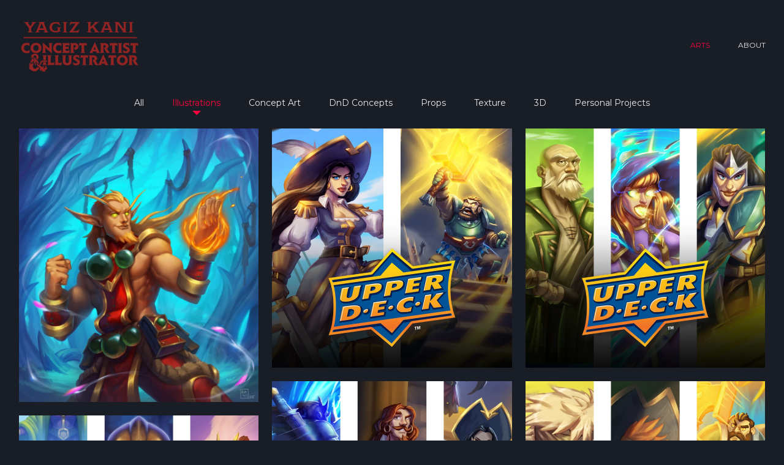

--- FILE ---
content_type: text/html; charset=utf-8
request_url: https://yagizkani.com/
body_size: 4190
content:
<!DOCTYPE html><html lang="en"><head><meta charset="utf-8" /><meta content="IE=edge" http-equiv="X-UA-Compatible" /><meta content="width=device-width, initial-scale=1.0" name="viewport" /><link href="https://fonts.googleapis.com/css?family=Montserrat:400,400i,700,900|Montserrat:400,700,900|PT+Mono" rel="stylesheet" /><link rel="stylesheet" media="screen" href="/assets/website-26325af48fcf4085dc968ace4e7c8c3ac5dfac87066c2008a18f3777550573ed.css" /><link rel="stylesheet" media="screen" href="/assets/website/lava-8c3f2c35228658fb9493a491eae40bdf951b7f0bcbc89db3bc5a46c62242cee4.css" /><link rel="stylesheet" media="screen" href="/asset/css/custom-user-33494-1769626033-theme-lava-b10acf1dfa46d2bccd81d7d8a4e651f0-1705444077.css" /><style></style><link rel="shortcut icon" type="image/x-icon" href="https://cdna.artstation.com/p/users/portfolio_favicons/000/033/494/default/webkani.png?1705444988" /><title>Art of Yağız Kani</title>
<meta name="keywords" content="&amp;quot;concept art, blender, photoshop, illustration, game art, yağız kani, yağız, kani, yagokani, yago, yagoart, road to blizzard, blizzard, riot, riot games, blizzard entertainment&amp;quot;" />
<meta name="twitter:site" content="@yagizkani_art" />
<meta name="twitter:title" content="Art of Yağız Kani" />
<meta name="twitter:card" content="summary" />
<meta name="twitter:image" content="https://cdna.artstation.com/p/users/portfolio_site_images/000/033/494/default/ending.jpg?1705444587" />
<meta property="og:url" content="https://yagizkani.com/" />
<meta property="og:title" content="Art of Yağız Kani" />
<meta property="og:image" content="https://cdna.artstation.com/p/users/portfolio_site_images/000/033/494/default/ending.jpg?1705444587" />
<meta property="og:type" content="website" />
<meta name="image" content="https://cdna.artstation.com/p/users/portfolio_site_images/000/033/494/default/ending.jpg?1705444587" /><link rel="alternate" type="application/rss+xml" title="Yağız Kani on ArtStation" href="https://yagizkani.artstation.com/rss" /><!-- Common head js --><script src="/assets/layout/common_head_js.bundle.87cd8cc13f51041e4c5c.js"></script><script>window._epicEnableCookieGuard = false</script><script src="https://tracking.epicgames.com/tracking.js" async defer="defer"></script><script>environment = "production";
window.websocket_host = "https://ws.artstation.com";</script><script>window.api                         = {};
window.api.notifications           = {};
window.api.messaging               = {};
window.api.websockets              = {};
window.api.notifications.enabled   = true;
window.api.messaging.enabled       = true;
window.api.websockets.enabled      = true;
window.api.google_auth_client_id   = "439315463592-150g9t6k7vft6cd71k6s6jqelg9hgr4e.apps.googleusercontent.com";
window.api.facebook_app_id         = "249255215230397";
window.talon_settings              = {};
window.talon_settings.enabled      = true;
window.talon_settings.flow_id      = 'artstation_prod';</script><script>window.user_id = null;
window.user_show_adult = false;</script><script>window.upload_config = {
  maxImageSize: 10485760,
  maxMarmosetFileSize: 15728640,
  maxPdfFileSize: 20971520,
  maxPanoFileSize: 10485760,
  maxVideoClipFileSize: 26214400
};</script><script>window.angular_debug_enabled = false;
window.locale = "en";
I18n = {}
I18n.defaultLocale = "en";
I18n.locale = "en";
window.artstation_config = {
  preloaded_feed_comments_count: 5,
  preloaded_challenge_announcement_replies_count: 5
};</script><script>window.pro_member = true;</script><script src="https://js.hcaptcha.com/1/api.js?render=explicit&uj=true" async defer></script></head><body class="theme-lava index"><div id="top"></div><div class="container-lg"><header class="site-header"><div class="site-logo"><a href="/"><img src="https://cdna.artstation.com/p/theme_assets/files/002/302/842/original/61b752eb569eaf9233d055ee1fb91c65.png?1705443852" /></a></div><div class="header-nav"><ul class="nav"><li class="active"><a target="_self" href="/">Arts</a></li><li><a target="_self" href="/resume">About</a></li></ul></div><div class="site-header-btn"><div class="line"></div><div class="line"></div><div class="line"></div></div></header></div><div class="site-wrapper"><div class="nav-album hidden-phone"><ul class="nav-inline"><li><a href="/projects">All</a></li><li class="active"><a href="/albums/862957">Illustrations</a></li><li><a href="/albums/697684">Concept Art</a></li><li><a href="/albums/6874906">DnD Concepts</a></li><li><a href="/albums/697685">Props</a></li><li><a href="/albums/697691">Texture</a></li><li><a href="/albums/2067028">3D </a></li><li><a href="/albums/14409756">Personal Projects</a></li></ul></div><div class="container-lg"><div class="spinner"></div><div class="album-grid"><div class="album-item"><a class="album-link" style="padding-bottom: calc( 4000/3500*100% );" href="/projects/qJyenD?album_id=862957"><img class="album-image" width="3500" height="4000" alt="Vel’Anor Flamefist" data-object-fit="cover" src="https://cdnb.artstation.com/p/assets/images/images/093/820/789/medium/yagiz-kani-monk-belf-final.webp?1763628700" /><div class="album-inner"><div class="album-title title-font">Vel’Anor Flamefist</div></div></a></div><div class="album-item"><a class="album-link" style="padding-bottom: calc( 1500/1500*100% );" href="/projects/Bk0Bzz?album_id=862957"><img class="album-image" width="1500" height="1500" alt="The Upper Deck | Dungeon Draft: Pirates &amp; Paladins Card Illustrations" data-object-fit="cover" src="https://cdnb.artstation.com/p/assets/covers/images/092/205/937/medium/yagiz-kani-yagiz-kani-5.webp?1758984188" /><div class="album-inner"><div class="album-title title-font">The Upper Deck | Dungeon Draft: Pirates &amp; Paladins Card Illustrations</div></div></a></div><div class="album-item"><a class="album-link" style="padding-bottom: calc( 1500/1500*100% );" href="/projects/8B09zx?album_id=862957"><img class="album-image" width="1500" height="1500" alt="The Upper Deck | Dungeon Draft: Pirates &amp; Paladins Card Illustrations" data-object-fit="cover" src="https://cdna.artstation.com/p/assets/covers/images/092/206/048/medium/yagiz-kani-yagiz-kani-2.webp?1758984527" /><div class="album-inner"><div class="album-title title-font">The Upper Deck | Dungeon Draft: Pirates &amp; Paladins Card Illustrations</div></div></a></div><div class="album-item"><a class="album-link" style="padding-bottom: calc( 1500/1500*100% );" href="/projects/RKrAJA?album_id=862957"><img class="album-image" width="1500" height="1500" alt="The Upper Deck | Dungeon Draft: Pirates &amp; Paladins Card Illustrations" data-object-fit="cover" src="https://cdna.artstation.com/p/assets/covers/images/092/206/074/medium/yagiz-kani-yagiz-kani-3.webp?1758984628" /><div class="album-inner"><div class="album-title title-font">The Upper Deck | Dungeon Draft: Pirates &amp; Paladins Card Illustrations</div></div></a></div><div class="album-item"><a class="album-link" style="padding-bottom: calc( 1500/1500*100% );" href="/projects/qJzaBz?album_id=862957"><img class="album-image" width="1500" height="1500" alt="The Upper Deck | Dungeon Draft: Pirates &amp; Paladins Card Illustrations" data-object-fit="cover" src="https://cdna.artstation.com/p/assets/covers/images/092/206/032/medium/yagiz-kani-yagiz-kani-1.webp?1758984431" /><div class="album-inner"><div class="album-title title-font">The Upper Deck | Dungeon Draft: Pirates &amp; Paladins Card Illustrations</div></div></a></div><div class="album-item"><a class="album-link" style="padding-bottom: calc( 1500/1500*100% );" href="/projects/K30ABr?album_id=862957"><img class="album-image" width="1500" height="1500" alt="The Upper Deck | Dungeon Draft: Pirates &amp; Paladins Card Illustrations" data-object-fit="cover" src="https://cdna.artstation.com/p/assets/covers/images/092/206/130/medium/yagiz-kani-yagiz-kani-4.webp?1758984834" /><div class="album-inner"><div class="album-title title-font">The Upper Deck | Dungeon Draft: Pirates &amp; Paladins Card Illustrations</div></div></a></div><div class="album-item"><a class="album-link" style="padding-bottom: calc( 3500/3500*100% );" href="/projects/NqmyJD?album_id=862957"><img class="album-image" width="3500" height="3500" alt="Vakar Bladebeard | Hearthstone Fan Art" data-object-fit="cover" src="https://cdnb.artstation.com/p/assets/covers/images/089/761/647/medium/yagiz-kani-yagiz-kani-vakar-bladebeard-v2.jpg?1751889962" /><div class="album-inner"><div class="album-title title-font">Vakar Bladebeard | Hearthstone Fan Art</div></div></a></div><div class="album-item"><a class="album-link" style="padding-bottom: calc( 1500/1500*100% );" href="/projects/EzVymK?album_id=862957"><img class="album-image" width="1500" height="1500" alt="Deadeye | KATMANDU: AGE OF ARTIFACTS TCG" data-object-fit="cover" src="https://cdna.artstation.com/p/assets/covers/images/078/981/506/medium/yagiz-kani-yagiz-kani-4.jpg?1723624678" /><div class="album-inner"><div class="album-title title-font">Deadeye | KATMANDU: AGE OF ARTIFACTS TCG</div></div></a></div><div class="album-item"><a class="album-link" style="padding-bottom: calc( 1500/1500*100% );" href="/projects/x3LnP4?album_id=862957"><img class="album-image" width="1500" height="1500" alt="World of Warcraft Monster Manual | Personal Project | Part 1" data-object-fit="cover" src="https://cdna.artstation.com/p/assets/covers/images/088/647/866/medium/yagiz-kani-yagiz-kani-thumbnail.jpg?1748852057" /><div class="album-inner"><div class="album-title title-font">World of Warcraft Monster Manual | Personal Project | Part 1</div></div></a></div><div class="album-item"><a class="album-link" style="padding-bottom: calc( 1500/1500*100% );" href="/projects/XJBLVR?album_id=862957"><img class="album-image" width="1500" height="1500" alt="Dowl Mammoth | KATMANDU: AGE OF ARTIFACTS TCG" data-object-fit="cover" src="https://cdna.artstation.com/p/assets/covers/images/078/981/608/medium/yagiz-kani-yagiz-kani-3.jpg?1723624947" /><div class="album-inner"><div class="album-title title-font">Dowl Mammoth | KATMANDU: AGE OF ARTIFACTS TCG</div></div></a></div><div class="album-item"><a class="album-link" style="padding-bottom: calc( 3000/3000*100% );" href="/projects/VJWNnR?album_id=862957"><img class="album-image" width="3000" height="3000" alt="Sheriff Thunderbullet | Hearthstone Fanart" data-object-fit="cover" src="https://cdna.artstation.com/p/assets/images/images/069/531/838/medium/yagiz-kani-badlands-hearthstone.jpg?1700387734" /><div class="album-inner"><div class="album-title title-font">Sheriff Thunderbullet | Hearthstone Fanart</div></div></a></div><div class="album-item"><a class="album-link" style="padding-bottom: calc( 3074/2865*100% );" href="/projects/Xg2PvY?album_id=862957"><img class="album-image" width="2865" height="3074" alt="Watcher Koranos | Hearthstone Fanart " data-object-fit="cover" src="https://cdnb.artstation.com/p/assets/covers/images/071/574/869/medium/yagiz-kani-yagiz-kani-koranos-card2.jpg?1705481510" /><div class="album-inner"><div class="album-title title-font">Watcher Koranos | Hearthstone Fanart </div></div></a></div><div class="album-item"><a class="album-link" style="padding-bottom: calc( 3165/3463*100% );" href="/projects/Pe3do4?album_id=862957"><img class="album-image" width="3463" height="3165" alt="Gorebringer | Hearthstone FanArt | Road to Blizzard" data-object-fit="cover" src="https://cdna.artstation.com/p/assets/images/images/055/784/964/medium/yagiz-kani-patchwerk-illus1.jpg?1667756938" /><div class="album-inner"><div class="album-title title-font">Gorebringer | Hearthstone FanArt | Road to Blizzard</div></div></a></div><div class="album-item"><a class="album-link" style="padding-bottom: calc( 3668/4320*100% );" href="/projects/YBaZyw?album_id=862957"><img class="album-image" width="4320" height="3668" alt="Collab Fight | Slime vs Mimic" data-object-fit="cover" src="https://cdna.artstation.com/p/assets/images/images/059/834/046/medium/yagiz-kani-collab-fight-slime-and-mimic.jpg?1677235142" /><div class="album-inner"><div class="album-title title-font">Collab Fight | Slime vs Mimic</div></div></a></div><div class="album-item"><a class="album-link" style="padding-bottom: calc( 2775/3000*100% );" href="/projects/aGlobX?album_id=862957"><img class="album-image" width="3000" height="2775" alt="Keeper of Unholy Presence | Hearthstone Fanart Brawl | Death Knights" data-object-fit="cover" src="https://cdna.artstation.com/p/assets/images/images/055/848/054/medium/yagiz-kani-unholy-dk.jpg?1667894897" /><div class="album-inner"><div class="album-title title-font">Keeper of Unholy Presence | Hearthstone Fanart Brawl | Death Knights</div></div></a></div><div class="album-item"><a class="album-link" style="padding-bottom: calc( 3000/2345*100% );" href="/projects/wJlEyO?album_id=862957"><img class="album-image" width="2345" height="3000" alt="Garrosh Will Fight For The HO... HOLIDAY! | Hearthstone Fan Art | For Mooncolony&#39;s Discord Challenge" data-object-fit="cover" src="https://cdnb.artstation.com/p/assets/images/images/057/360/437/medium/yagiz-kani-winter-veil-garrosh.jpg?1671402825" /><div class="album-inner"><div class="album-title title-font">Garrosh Will Fight For The HO... HOLIDAY! | Hearthstone Fan Art | For Mooncolony&#39;s Discord Challenge</div></div></a></div><div class="album-item"><a class="album-link" style="padding-bottom: calc( 3620/3414*100% );" href="/projects/X1Wvxy?album_id=862957"><img class="album-image" width="3414" height="3620" alt="Fury Gnoll | Hearthstone FanArt | Road to Blizzard" data-object-fit="cover" src="https://cdnb.artstation.com/p/assets/images/images/051/841/183/medium/yagiz-kani-gnoll.jpg?1668121894" /><div class="album-inner"><div class="album-title title-font">Fury Gnoll | Hearthstone FanArt | Road to Blizzard</div></div></a></div><div class="album-item"><a class="album-link" style="padding-bottom: calc( 1500/1500*100% );" href="/projects/y4bVe3?album_id=862957"><img class="album-image" width="1500" height="1500" alt="Skyway Tunneler | KATMANDU: AGE OF ARTIFACTS TCG" data-object-fit="cover" src="https://cdna.artstation.com/p/assets/covers/images/078/981/724/medium/yagiz-kani-yagiz-kani-1.jpg?1723625350" /><div class="album-inner"><div class="album-title title-font">Skyway Tunneler | KATMANDU: AGE OF ARTIFACTS TCG</div></div></a></div><div class="album-item"><a class="album-link" style="padding-bottom: calc( 1500/1500*100% );" href="/projects/1Nn2GK?album_id=862957"><img class="album-image" width="1500" height="1500" alt="Burnout Boys | KATMANDU: AGE OF ARTIFACTS TCG" data-object-fit="cover" src="https://cdna.artstation.com/p/assets/covers/images/078/981/420/medium/yagiz-kani-yagiz-kani-5.jpg?1723624425" /><div class="album-inner"><div class="album-title title-font">Burnout Boys | KATMANDU: AGE OF ARTIFACTS TCG</div></div></a></div><div class="album-item"><a class="album-link" style="padding-bottom: calc( 1500/1500*100% );" href="/projects/bgawWm?album_id=862957"><img class="album-image" width="1500" height="1500" alt="Saavan Rock Hammer | KATMANDU: AGE OF ARTIFACTS TCG" data-object-fit="cover" src="https://cdna.artstation.com/p/assets/covers/images/078/981/692/medium/yagiz-kani-yagiz-kani-2.jpg?1723625227" /><div class="album-inner"><div class="album-title title-font">Saavan Rock Hammer | KATMANDU: AGE OF ARTIFACTS TCG</div></div></a></div><div class="album-item"><a class="album-link" style="padding-bottom: calc( 3409/2430*100% );" href="/projects/OmVPme?album_id=862957"><img class="album-image" width="2430" height="3409" alt="Ghost of Stormwind | Hearthstone x God of War Fan Art" data-object-fit="cover" src="https://cdna.artstation.com/p/assets/covers/images/051/345/568/medium/yagiz-kani-yagiz-kani-ghost-of-stormwind.jpg?1668121904" /><div class="album-inner"><div class="album-title title-font">Ghost of Stormwind | Hearthstone x God of War Fan Art</div></div></a></div><div class="album-item"><a class="album-link" style="padding-bottom: calc( 3186/2246*100% );" href="/projects/03gGvw?album_id=862957"><img class="album-image" width="2246" height="3186" alt="Banshee Loyalist | Hearthstone FanArt | Road to Blizzard" data-object-fit="cover" src="https://cdna.artstation.com/p/assets/images/images/052/314/168/medium/yagiz-kani-dark-ranger-rogue.jpg?1659479716" /><div class="album-inner"><div class="album-title title-font">Banshee Loyalist | Hearthstone FanArt | Road to Blizzard</div></div></a></div><div class="album-item"><a class="album-link" style="padding-bottom: calc( 3256/3737*100% );" href="/projects/d0rLw3?album_id=862957"><img class="album-image" width="3737" height="3256" alt="Blaidd | Elden Ring" data-object-fit="cover" src="https://cdnb.artstation.com/p/assets/covers/images/048/239/143/medium/yagiz-kani-yagiz-kani-blaidd2.jpg?1719835016" /><div class="album-inner"><div class="album-title title-font">Blaidd | Elden Ring</div></div></a></div></div></div><div class="report-section"><a class="abuse-report-btn" href="https://safety.epicgames.com/en-US/policies/reporting-misconduct/submit-report?product_id=artstation_content_report&amp;content_id=33494&amp;content_type=user_website" target="_blank"><i class="far fa-flag fa-pad-right"></i><span>Report User</span></a></div></div><footer class="site-footer"><div class="container-lg"><div class="row row-middle"><div class="col-12 col-tablet-6 site-footer-socials"><div class="fo-social ik-style-minimalist ik-frame-rounded ik-color-accent"><div class="fo-social-item"><a class="fo-social-link ik ik-artstation ik-o-artstation" href="https://www.artstation.com/yagizkani"></a></div><div class="fo-social-item"><a class="fo-social-link ik ik-instagram ik-o-instagram" target="_blank" href="https://www.instagram.com/yagizkani.art"></a></div><div class="fo-social-item"><a class="fo-social-link ik ik-facebook ik-o-facebook" target="_blank" href="https://www.facebook.com/yagizkani"></a></div><div class="fo-social-item"><a class="fo-social-link ik ik-twitter ik-o-twitter" target="_blank" href="https://twitter.com/yagizkani_art"></a></div><div class="fo-social-item"><a class="fo-social-link ik ik-linkedin ik-o-linkedin" target="_blank" href="https://www.linkedin.com/in/yagizkani"></a></div></div></div><div class="col-12 col-tablet-3 btt"><a class="scrolltoel" href="#top"><span class="site-footer-arrow-up"></span>Back to top </a></div><div class="col-12 col-tablet-3 site-footer-copy">© All rights reserved</div></div></div></footer><script src="/assets/website-e5996ef0f429971584907debb6b413ebaf705162603c946acbdd2496ef376f8a.js"></script><script src="/asset/js/objectFitPolyfill.min.js"></script><script src="/asset/js/promise-polyfill.min.js"></script><script src="/asset/js/macy.min.js"></script><script src="/asset/js/app.js?v=user-33494-1769626033-theme-lava-b10acf1dfa46d2bccd81d7d8a4e651f0-1705444077"></script><script src="//unpkg.com/css-vars-ponyfill@1"></script><script>cssVars({
  onlyLegacy: true
});</script><script async="" defer="" src="//assets.pinterest.com/js/pinit.js" type="text/javascript"></script></body></html>

--- FILE ---
content_type: text/css; charset=utf-8
request_url: https://yagizkani.com/asset/css/custom-user-33494-1769626033-theme-lava-b10acf1dfa46d2bccd81d7d8a4e651f0-1705444077.css
body_size: 893
content:
:root {
  --accent-color:                 #FF013F;
  --accent-color-rgb:             255, 1, 63;
  --accent-color-darker:          #cd0032;
  --accent-color-darker-rgb:      205, 0, 50;
  --accent-color-darkest-rgb:     154, 0, 38;
  --link-color:                   #FF013F;
  --link-color-darker:            #cd0032;
  --border-color:                 #B8B8B8;
  --subtitle-color:               #FF013F;
  --body-bg:                      #191E26;
  --body-bg-rgb:                  25, 30, 38;
  --body-bg-lighter:              #232a35;
  --body-bg-darker:               #0f1217;
  --body-bg-darkest:              #050607;
  --body-color:                   #EBEBEB;
  --body-color-rgb:               235, 235, 235;
  --body-color-darkest:           #b8b8b8;
  --about-card-bg:                #212833;
  --footer-color:                 #D9D9D9;
  --footer-bg:                    #191E26;
  --caption-bg:                   #212833;
  --lib-perfect-scrollbar-bg:     #3d4a5d;
  --component-notify-bg:          #2d3645;
  --lightness-body-5:             #232a35;
  --lightness-body-10:            #2d3645;
  --font-family-primary:          'Montserrat', Helvetica, Arial, sans-serif;
  --font-family-secondary:        'Montserrat', Helvetica, Arial, sans-serif; }

/* Custom options via Theme Customizer */
body {
  font-weight: 300;
  letter-spacing: 0px; }
  @media (min-width: 70em) {
    body {
      font-size: 14px; } }
.site-title a {
  font-weight: 400;
  letter-spacing: 4px; }
  @media (min-width: 70em) {
    .site-title a {
      font-size: 16px; } }
.site-title .site-subtitle {
  font-weight: 300;
  letter-spacing: 0px; }
  @media (min-width: 70em) {
    .site-title .site-subtitle {
      font-size: 14px; } }
.site-footer-copy, .site-footer .btt {
  font-weight: 300;
  letter-spacing: 0px; }
  @media (min-width: 70em) {
    .site-footer-copy, .site-footer .btt {
      font-size: 13px; } }


--- FILE ---
content_type: text/javascript; charset=utf-8
request_url: https://yagizkani.com/asset/js/objectFitPolyfill.min.js
body_size: 1528
content:
!function(){"use strict";if("undefined"!=typeof window){var t=window.navigator.userAgent.match(/Edge\/(\d{2})\./),e=!!t&&parseInt(t[1],10)>=16;if("objectFit"in document.documentElement.style!=!1&&!e)return void(window.objectFitPolyfill=function(){return!1});var i=function(t){var e=window.getComputedStyle(t,null),i=e.getPropertyValue("position"),n=e.getPropertyValue("overflow"),o=e.getPropertyValue("display");i&&"static"!==i||(t.style.position="relative"),"hidden"!==n&&(t.style.overflow="hidden"),o&&"inline"!==o||(t.style.display="block"),0===t.clientHeight&&(t.style.height="100%"),-1===t.className.indexOf("object-fit-polyfill")&&(t.className=t.className+" object-fit-polyfill")},n=function(t){var e=window.getComputedStyle(t,null),i={"max-width":"none","max-height":"none","min-width":"0px","min-height":"0px",top:"auto",right:"auto",bottom:"auto",left:"auto","margin-top":"0px","margin-right":"0px","margin-bottom":"0px","margin-left":"0px"};for(var n in i){e.getPropertyValue(n)!==i[n]&&(t.style[n]=i[n])}},o=function(t,e,i){var n,o,l,a,d;if(i=i.split(" "),i.length<2&&(i[1]=i[0]),"x"===t)n=i[0],o=i[1],l="left",a="right",d=e.clientWidth;else{if("y"!==t)return;n=i[1],o=i[0],l="top",a="bottom",d=e.clientHeight}return n===l||o===l?void(e.style[l]="0"):n===a||o===a?void(e.style[a]="0"):"center"===n||"50%"===n?(e.style[l]="50%",void(e.style["margin-"+l]=d/-2+"px")):n.indexOf("%")>=0?(n=parseInt(n),void(n<50?(e.style[l]=n+"%",e.style["margin-"+l]=d*(n/-100)+"px"):(n=100-n,e.style[a]=n+"%",e.style["margin-"+a]=d*(n/-100)+"px"))):void(e.style[l]=n)},l=function(t){var e=t.dataset?t.dataset.objectFit:t.getAttribute("data-object-fit"),l=t.dataset?t.dataset.objectPosition:t.getAttribute("data-object-position");e=e||"cover",l=l||"50% 50%";var a=t.parentNode;i(a),n(t),t.style.position="absolute",t.style.height="100%",t.style.width="auto","scale-down"===e&&(t.style.height="auto",t.clientWidth<a.clientWidth&&t.clientHeight<a.clientHeight?(o("x",t,l),o("y",t,l)):(e="contain",t.style.height="100%")),"none"===e?(t.style.width="auto",t.style.height="auto",o("x",t,l),o("y",t,l)):"cover"===e&&t.clientWidth>a.clientWidth||"contain"===e&&t.clientWidth<a.clientWidth?(t.style.top="0",t.style.marginTop="0",o("x",t,l)):"scale-down"!==e&&(t.style.width="100%",t.style.height="auto",t.style.left="0",t.style.marginLeft="0",o("y",t,l))},a=function(t){if(void 0===t)t=document.querySelectorAll("[data-object-fit]");else if(t&&t.nodeName)t=[t];else{if("object"!=typeof t||!t.length||!t[0].nodeName)return!1;t=t}for(var i=0;i<t.length;i++)if(t[i].nodeName){var n=t[i].nodeName.toLowerCase();"img"!==n||e?"video"===n&&(t[i].readyState>0?l(t[i]):t[i].addEventListener("loadedmetadata",function(){l(this)})):t[i].complete?l(t[i]):t[i].addEventListener("load",function(){l(this)})}return!0};document.addEventListener("DOMContentLoaded",function(){a()}),window.addEventListener("resize",function(){a()}),window.objectFitPolyfill=a}}();

--- FILE ---
content_type: text/javascript; charset=utf-8
request_url: https://yagizkani.com/asset/js/macy.min.js
body_size: 3378
content:
!function(t,n){"object"==typeof exports&&"undefined"!=typeof module?module.exports=n():"function"==typeof define&&define.amd?define(n):t.Macy=n()}(this,function(){"use strict";function t(t,n){var e=void 0;return function(){e&&clearTimeout(e),e=setTimeout(t,n)}}function n(t,n){for(var e=t.length,o=e,r=[];e--;)r.push(n(t[o-e-1]));return r}function e(t,n){A(t,n,arguments.length>2&&void 0!==arguments[2]&&arguments[2])}function o(t){for(var n=t.options,e=t.responsiveOptions,o=t.keys,r=t.docWidth,i=void 0,s=0;s<o.length;s++){var a=parseInt(o[s],10);r>=a&&(i=n.breakAt[a],O(i,e))}return e}function r(t){for(var n=t.options,e=t.responsiveOptions,o=t.keys,r=t.docWidth,i=void 0,s=o.length-1;s>=0;s--){var a=parseInt(o[s],10);r<=a&&(i=n.breakAt[a],O(i,e))}return e}function i(t){var n=window.innerWidth,e={columns:t.columns};L(t.margin)?e.margin={x:t.margin.x,y:t.margin.y}:e.margin={x:t.margin,y:t.margin};var i=Object.keys(t.breakAt);return t.mobileFirst?o({options:t,responsiveOptions:e,keys:i,docWidth:n}):r({options:t,responsiveOptions:e,keys:i,docWidth:n})}function s(t){return i(t).columns}function a(t){return i(t).margin}function c(t){var n=!(arguments.length>1&&void 0!==arguments[1])||arguments[1],e=s(t),o=a(t).x,r=100/e;return n?1===e?"100%":(o=(e-1)*o/e,"calc("+r+"% - "+o+"px)"):r}function u(t,n){var e=s(t.options),o=0,r=void 0,i=void 0;return 1===++n?0:(i=a(t.options).x,r=(i-(e-1)*i/e)*(n-1),o+=c(t.options,!1)*(n-1),"calc("+o+"% + "+r+"px)")}function l(t){var n=0,e=t.container;m(t.rows,function(t){n=t>n?t:n}),e.style.height=n+"px"}function p(t,n){var e=arguments.length>2&&void 0!==arguments[2]&&arguments[2],o=!(arguments.length>3&&void 0!==arguments[3])||arguments[3],r=s(t.options),i=a(t.options).y;C(t,r,e),m(n,function(n){var e=0,r=parseInt(n.offsetHeight,10);isNaN(r)||(t.rows.forEach(function(n,o){n<t.rows[e]&&(e=o)}),n.style.position="absolute",n.style.top=t.rows[e]+"px",n.style.left=""+t.cols[e],t.rows[e]+=isNaN(r)?0:r+i,o&&(n.dataset.macyComplete=1))}),o&&(t.tmpRows=null),l(t)}function h(t,n){var e=arguments.length>2&&void 0!==arguments[2]&&arguments[2],o=!(arguments.length>3&&void 0!==arguments[3])||arguments[3],r=s(t.options),i=a(t.options).y;C(t,r,e),m(n,function(n){t.lastcol===r&&(t.lastcol=0);var e=M(n,"height");e=parseInt(n.offsetHeight,10),isNaN(e)||(n.style.position="absolute",n.style.top=t.rows[t.lastcol]+"px",n.style.left=""+t.cols[t.lastcol],t.rows[t.lastcol]+=isNaN(e)?0:e+i,t.lastcol+=1,o&&(n.dataset.macyComplete=1))}),o&&(t.tmpRows=null),l(t)}var f=function t(n,e){if(!(this instanceof t))return new t(n,e);if(n=n.replace(/^\s*/,"").replace(/\s*$/,""),e)return this.byCss(n,e);for(var o in this.selectors)if(e=o.split("/"),new RegExp(e[1],e[2]).test(n))return this.selectors[o](n);return this.byCss(n)};f.prototype.byCss=function(t,n){return(n||document).querySelectorAll(t)},f.prototype.selectors={},f.prototype.selectors[/^\.[\w\-]+$/]=function(t){return document.getElementsByClassName(t.substring(1))},f.prototype.selectors[/^\w+$/]=function(t){return document.getElementsByTagName(t)},f.prototype.selectors[/^\#[\w\-]+$/]=function(t){return document.getElementById(t.substring(1))};var m=function(t,n){for(var e=t.length,o=e;e--;)n(t[o-e-1])},v=function(){var t=arguments.length>0&&void 0!==arguments[0]&&arguments[0];this.running=!1,this.events=[],this.add(t)};v.prototype.run=function(){if(!this.running&&this.events.length>0){var t=this.events.shift();this.running=!0,t(),this.running=!1,this.run()}},v.prototype.add=function(){var t=this,n=arguments.length>0&&void 0!==arguments[0]&&arguments[0];return!!n&&(Array.isArray(n)?m(n,function(n){return t.add(n)}):(this.events.push(n),void this.run()))},v.prototype.clear=function(){this.events=[]};var d=function(t){var n=arguments.length>1&&void 0!==arguments[1]?arguments[1]:{};return this.instance=t,this.data=n,this},g=function(){var t=arguments.length>0&&void 0!==arguments[0]&&arguments[0];this.events={},this.instance=t};g.prototype.on=function(){var t=arguments.length>0&&void 0!==arguments[0]&&arguments[0],n=arguments.length>1&&void 0!==arguments[1]&&arguments[1];return!(!t||!n)&&(Array.isArray(this.events[t])||(this.events[t]=[]),this.events[t].push(n))},g.prototype.emit=function(){var t=arguments.length>0&&void 0!==arguments[0]&&arguments[0],n=arguments.length>1&&void 0!==arguments[1]?arguments[1]:{};if(!t||!Array.isArray(this.events[t]))return!1;var e=new d(this.instance,n);m(this.events[t],function(t){return t(e)})};var y=function(t){return!("naturalHeight"in t&&t.naturalHeight+t.naturalWidth===0)||t.width+t.height!==0},E=function(t,n){var e=arguments.length>2&&void 0!==arguments[2]&&arguments[2];return new Promise(function(t,e){if(n.complete)return y(n)?t(n):e(n);n.addEventListener("load",function(){return y(n)?t(n):e(n)}),n.addEventListener("error",function(){return e(n)})}).then(function(n){e&&t.emit(t.constants.EVENT_IMAGE_LOAD,{img:n})}).catch(function(n){return t.emit(t.constants.EVENT_IMAGE_ERROR,{img:n})})},w=function(t,e){var o=arguments.length>2&&void 0!==arguments[2]&&arguments[2];return n(e,function(n){return E(t,n,o)})},A=function(t,n){var e=arguments.length>2&&void 0!==arguments[2]&&arguments[2];return Promise.all(w(t,n,e)).then(function(){t.emit(t.constants.EVENT_IMAGE_COMPLETE)})},I=function(n){return t(function(){n.emit(n.constants.EVENT_RESIZE),n.queue.add(function(){return n.recalculate(!0,!0)})},100)},N=function(t){if(t.container=f(t.options.container),t.container instanceof f||!t.container)return!!t.options.debug&&console.error("Error: Container not found");delete t.options.container,t.container.length&&(t.container=t.container[0]),t.container.style.position="relative"},T=function(t){t.queue=new v,t.events=new g(t),t.rows=[],t.resizer=I(t)},_=function(t){var n=f("img",t.container);window.addEventListener("resize",t.resizer),t.on(t.constants.EVENT_IMAGE_LOAD,function(){return t.recalculate(!1,!1)}),t.on(t.constants.EVENT_IMAGE_COMPLETE,function(){return t.recalculate(!0,!0)}),t.options.useOwnImageLoader||e(t,n,!t.options.waitForImages),t.emit(t.constants.EVENT_INITIALIZED)},b=function(t){N(t),T(t),_(t)},L=function(t){return t===Object(t)&&"[object Array]"!==Object.prototype.toString.call(t)},O=function(t,n){L(t)||(n.columns=t),L(t)&&t.columns&&(n.columns=t.columns),L(t)&&t.margin&&!L(t.margin)&&(n.margin={x:t.margin,y:t.margin}),L(t)&&t.margin&&L(t.margin)&&t.margin.x&&(n.margin.x=t.margin.x),L(t)&&t.margin&&L(t.margin)&&t.margin.y&&(n.margin.y=t.margin.y)},M=function(t,n){return window.getComputedStyle(t,null).getPropertyValue(n)},C=function(t,n){var e=arguments.length>2&&void 0!==arguments[2]&&arguments[2];if(t.lastcol||(t.lastcol=0),t.rows.length<1&&(e=!0),e){t.rows=[],t.cols=[],t.lastcol=0;for(var o=n-1;o>=0;o--)t.rows[o]=0,t.cols[o]=u(t,o)}else if(t.tmpRows){t.rows=[];for(var o=n-1;o>=0;o--)t.rows[o]=t.tmpRows[o]}else{t.tmpRows=[];for(var o=n-1;o>=0;o--)t.tmpRows[o]=t.rows[o]}},V=function(t){var n=arguments.length>1&&void 0!==arguments[1]&&arguments[1],e=!(arguments.length>2&&void 0!==arguments[2])||arguments[2],o=n?t.container.children:f(':scope > *:not([data-macy-complete="1"])',t.container),r=c(t.options);return m(o,function(t){n&&(t.dataset.macyComplete=0),t.style.width=r}),t.options.trueOrder?(h(t,o,n,e),t.emit(t.constants.EVENT_RECALCULATED)):(p(t,o,n,e),t.emit(t.constants.EVENT_RECALCULATED))},R=Object.assign||function(t){for(var n=1;n<arguments.length;n++){var e=arguments[n];for(var o in e)Object.prototype.hasOwnProperty.call(e,o)&&(t[o]=e[o])}return t},x={columns:4,margin:2,trueOrder:!1,waitForImages:!1,useImageLoader:!0,breakAt:{},useOwnImageLoader:!1,onInit:!1};!function(){try{document.createElement("a").querySelector(":scope *")}catch(t){!function(){function t(t){return function(e){if(e&&n.test(e)){var o=this.getAttribute("id");o||(this.id="q"+Math.floor(9e6*Math.random())+1e6),arguments[0]=e.replace(n,"#"+this.id);var r=t.apply(this,arguments);return null===o?this.removeAttribute("id"):o||(this.id=o),r}return t.apply(this,arguments)}}var n=/:scope\b/gi,e=t(Element.prototype.querySelector);Element.prototype.querySelector=function(t){return e.apply(this,arguments)};var o=t(Element.prototype.querySelectorAll);Element.prototype.querySelectorAll=function(t){return o.apply(this,arguments)}}()}}();var q=function t(){var n=arguments.length>0&&void 0!==arguments[0]?arguments[0]:x;if(!(this instanceof t))return new t(n);this.options={},R(this.options,x,n),b(this)};return q.init=function(t){return console.warn("Depreciated: Macy.init will be removed in v3.0.0 opt to use Macy directly like so Macy({ /*options here*/ }) "),new q(t)},q.prototype.recalculateOnImageLoad=function(){var t=arguments.length>0&&void 0!==arguments[0]&&arguments[0];return e(this,f("img",this.container),!t)},q.prototype.runOnImageLoad=function(t){var n=arguments.length>1&&void 0!==arguments[1]&&arguments[1],o=f("img",this.container);return this.on(this.constants.EVENT_IMAGE_COMPLETE,t),n&&this.on(this.constants.EVENT_IMAGE_LOAD,t),e(this,o,n)},q.prototype.recalculate=function(){var t=this,n=arguments.length>0&&void 0!==arguments[0]&&arguments[0],e=!(arguments.length>1&&void 0!==arguments[1])||arguments[1];return e&&this.queue.clear(),this.queue.add(function(){return V(t,n,e)})},q.prototype.remove=function(){window.removeEventListener("resize",this.resizer),m(this.container.children,function(t){t.removeAttribute("data-macy-complete"),t.removeAttribute("style")}),this.container.removeAttribute("style")},q.prototype.reInit=function(){this.recalculate(!0,!0),this.emit(this.constants.EVENT_INITIALIZED),window.addEventListener("resize",this.resizer),this.container.style.position="relative"},q.prototype.on=function(t,n){this.events.on(t,n)},q.prototype.emit=function(t,n){this.events.emit(t,n)},q.constants={EVENT_INITIALIZED:"macy.initialized",EVENT_RECALCULATED:"macy.recalculated",EVENT_IMAGE_LOAD:"macy.image.load",EVENT_IMAGE_ERROR:"macy.image.error",EVENT_IMAGE_COMPLETE:"macy.images.complete",EVENT_RESIZE:"macy.resize"},q.prototype.constants=q.constants,q});